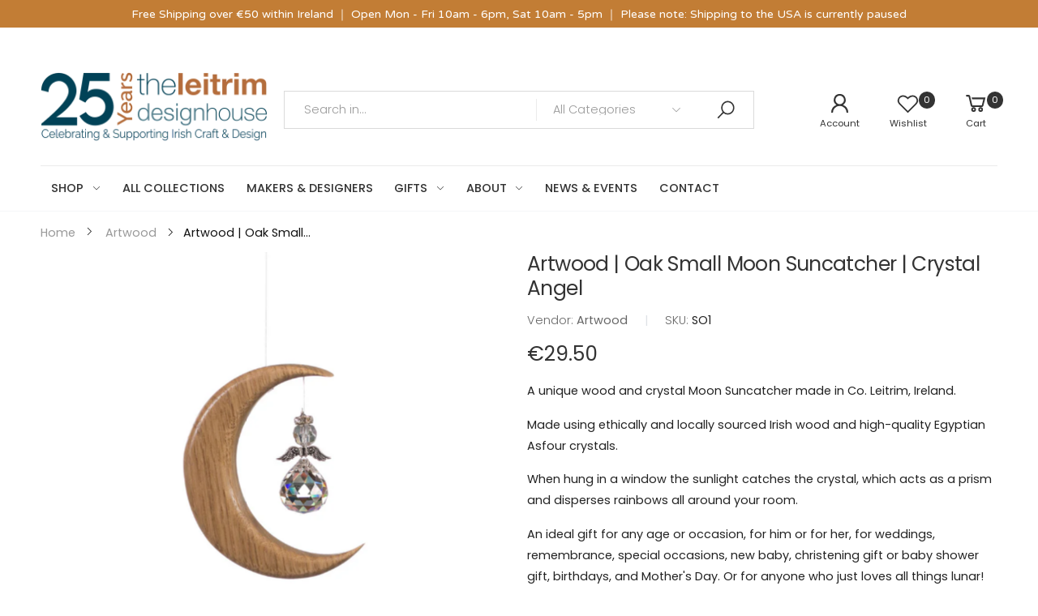

--- FILE ---
content_type: text/html; charset=utf-8
request_url: https://leitrimdesignhouse.ie/products/oak-small-moon-suncatcher-crystal-angel?view=related
body_size: 2006
content:

<div id="shopify-section-kt_related-products" class="shopify-section"><!-- kt_related-products.liquid --><!--lz_sc--><style data-shopify>.content_kt_related-products{margin-top: 0;margin-bottom: 0;padding: 0;}</style><div data-section-id="kt_related-products" id="Swiper-kt_related-products" data-section-type="swiper-section" class="w-100">
      <div class="content_kt_related-products swiper-fixed-fshadow" data-respon="{'el':'.content_kt_related-products','mt':'','mb':'','p':''}">        
        <div class="section-width container"><div class="section-title text-center w-100" style="margin-bottom:3rem"><h3 class="title">You May Also Like</h3><p class="sub-title"></p></div><div class="swiper-container-fuild position-relative nav-default nav-style-default nav-mode-default">
            <div class="products-card-grid swiper-container loadvariant" data-breakpoints='{"0":{"slidesPerView":1,"spaceBetween":0},"375":{"slidesPerView":2,"spaceBetween":10},"768":{"slidesPerView":3,"spaceBetween":20},"992":{"slidesPerView":4,"spaceBetween":20},"1200":{"slidesPerView":5,"spaceBetween":20},"1500":{"slidesPerView":5,"spaceBetween":20}}' data-autoplay="false" data-slides-per-view="5" data-dots="false" data-nav="true" data-prev-el=".sw-btn-prev-kt_related-products" data-next-el=".sw-btn-next-kt_related-products" data-pagination=".swiper-pagination-kt_related-products">
              <div class="swiper-wrapper"><div class="swiper-slide grid-item p-style-01"><!-- product-grid-item.liquid --><div class="product product-card product-inner --card">
  <form method="post" action="/cart/add"><div class="product-thumb images"><a class="aspectRatio lazyload" data-include="/products/oak-large-moon-suncatcher-crystal-sphere?view=imgscard" href="/products/oak-large-moon-suncatcher-crystal-sphere" title="Artwood | Oak Large Moon Suncatcher | Crystal Sphere" aria-label="Artwood | Oak Large Moon Suncatcher | Crystal Sphere" style="--ar_i:100.0%;"></a>
      <div class="cta-btn"><div class="btn-outline-darker btn-product-icon btn-expandable kt-button wishlist kt-wishlist" data-customer_id="" data-email="" data-action="add" data-handle="oak-large-moon-suncatcher-crystal-sphere" data-id="6100645249210"><i class="fkt-heart-o"></i><span class="text-nowrap btn-name">Add to Wishlist</span></div><div class="btn-outline-darker btn-product-icon btn-expandable quick-view fkt-binoculars kt-button" data-view="/products/oak-large-moon-suncatcher-crystal-sphere" data-target="#md_qvModal"><span class="text-nowrap">Quick view</span></div></div></div>
    <div class="product-body"><a href="/collections/vendors?q=Artwood"><span>Artwood</span></a><h2 class="product-name"><a href="/products/oak-large-moon-suncatcher-crystal-sphere" tabindex="0">Artwood | Oak Large Moon Suncatcher | Crystal Sphere</a></h2><span class="product-price">
  <ins class="ProductPrice-6100645249210" data-id="6100645249210">€44.00</ins></span><div class="ratings-container d-none">
  <div class="ratings-full">
    <span class="ratings" data-bs-toggle="tooltip" title="0.0" style="width:0.0%"></span>
  </div>
  <a href="/products/oak-large-moon-suncatcher-crystal-sphere" class="rating-reviews">( 0 reviews )</a>
</div><div class="clearfix"></div>
      <div class="product-cta-wrapper"><input type="hidden" name="id" value="37653616230586"><input type="hidden" name="quantity" value="1"><div data-submit class="btn btn-outline-darker btn-block fkt-cart-plus text-uppercase btn-cart kt-button btn-onclick add_to_cart_button addItemAjax" data-vrid="37653616230586" data-pid="6100645249210"><span class="text-nowrap addItemAjax-text">Add to cart</span></div></div>
    </div></form>
</div></div><div class="swiper-slide grid-item p-style-01"><!-- product-grid-item.liquid --><div class="product product-card product-inner --card">
  <form method="post" action="/cart/add"><div class="product-thumb images"><a class="aspectRatio lazyload" data-include="/products/oak-large-moon-suncatcher-sun-crystal?view=imgscard" href="/products/oak-large-moon-suncatcher-sun-crystal" title="Artwood | Oak Large Moon Suncatcher | Sun Crystal" aria-label="Artwood | Oak Large Moon Suncatcher | Sun Crystal" style="--ar_i:100.0%;"></a>
      <div class="cta-btn"><div class="btn-outline-darker btn-product-icon btn-expandable kt-button wishlist kt-wishlist" data-customer_id="" data-email="" data-action="add" data-handle="oak-large-moon-suncatcher-sun-crystal" data-id="6100645281978"><i class="fkt-heart-o"></i><span class="text-nowrap btn-name">Add to Wishlist</span></div><div class="btn-outline-darker btn-product-icon btn-expandable quick-view fkt-binoculars kt-button" data-view="/products/oak-large-moon-suncatcher-sun-crystal" data-target="#md_qvModal"><span class="text-nowrap">Quick view</span></div></div></div>
    <div class="product-body"><a href="/collections/vendors?q=Artwood"><span>Artwood</span></a><h2 class="product-name"><a href="/products/oak-large-moon-suncatcher-sun-crystal" tabindex="0">Artwood | Oak Large Moon Suncatcher | Sun Crystal</a></h2><span class="product-price">
  <ins class="ProductPrice-6100645281978" data-id="6100645281978">€44.00</ins></span><div class="ratings-container d-none">
  <div class="ratings-full">
    <span class="ratings" data-bs-toggle="tooltip" title="0.0" style="width:0.0%"></span>
  </div>
  <a href="/products/oak-large-moon-suncatcher-sun-crystal" class="rating-reviews">( 0 reviews )</a>
</div><div class="clearfix"></div>
      <div class="product-cta-wrapper"><input type="hidden" name="id" value="37653616263354"><input type="hidden" name="quantity" value="1"><div data-submit class="btn btn-outline-darker btn-block fkt-cart-plus text-uppercase btn-cart kt-button btn-onclick add_to_cart_button addItemAjax" data-vrid="37653616263354" data-pid="6100645281978"><span class="text-nowrap addItemAjax-text">Add to cart</span></div></div>
    </div></form>
</div></div><div class="swiper-slide grid-item p-style-01"><!-- product-grid-item.liquid --><div class="product product-card product-inner --card">
  <form method="post" action="/cart/add"><div class="product-thumb images"><a class="aspectRatio lazyload" data-include="/products/oak-medium-moon-suncatcher-crystal-sphere?view=imgscard" href="/products/oak-medium-moon-suncatcher-crystal-sphere" title="Artwood | Oak Medium Moon Suncatcher | Crystal Sphere" aria-label="Artwood | Oak Medium Moon Suncatcher | Crystal Sphere" style="--ar_i:100.0%;"></a>
      <div class="cta-btn"><div class="btn-outline-darker btn-product-icon btn-expandable kt-button wishlist kt-wishlist" data-customer_id="" data-email="" data-action="add" data-handle="oak-medium-moon-suncatcher-crystal-sphere" data-id="6100645413050"><i class="fkt-heart-o"></i><span class="text-nowrap btn-name">Add to Wishlist</span></div><div class="btn-outline-darker btn-product-icon btn-expandable quick-view fkt-binoculars kt-button" data-view="/products/oak-medium-moon-suncatcher-crystal-sphere" data-target="#md_qvModal"><span class="text-nowrap">Quick view</span></div></div></div>
    <div class="product-body"><a href="/collections/vendors?q=Artwood"><span>Artwood</span></a><h2 class="product-name"><a href="/products/oak-medium-moon-suncatcher-crystal-sphere" tabindex="0">Artwood | Oak Medium Moon Suncatcher | Crystal Sphere</a></h2><span class="product-price">
  <ins class="ProductPrice-6100645413050" data-id="6100645413050">€37.50</ins></span><div class="ratings-container d-none">
  <div class="ratings-full">
    <span class="ratings" data-bs-toggle="tooltip" title="0.0" style="width:0.0%"></span>
  </div>
  <a href="/products/oak-medium-moon-suncatcher-crystal-sphere" class="rating-reviews">( 0 reviews )</a>
</div><div class="clearfix"></div>
      <div class="product-cta-wrapper"><input type="hidden" name="id" value="37653616394426"><input type="hidden" name="quantity" value="1"><div data-submit class="btn btn-outline-darker btn-block fkt-cart-plus text-uppercase btn-cart kt-button btn-onclick add_to_cart_button addItemAjax" data-vrid="37653616394426" data-pid="6100645413050"><span class="text-nowrap addItemAjax-text">Add to cart</span></div></div>
    </div></form>
</div></div><div class="swiper-slide grid-item p-style-01"><!-- product-grid-item.liquid --><div class="product product-card product-inner --card">
  <form method="post" action="/cart/add"><div class="product-thumb images"><a class="aspectRatio lazyload" data-include="/products/oak-medium-moon-suncatcher-sun-crystal?view=imgscard" href="/products/oak-medium-moon-suncatcher-sun-crystal" title="Artwood | Oak Medium Moon Suncatcher | Sun Crystal" aria-label="Artwood | Oak Medium Moon Suncatcher | Sun Crystal" style="--ar_i:100.0%;"></a>
      <div class="cta-btn"><div class="btn-outline-darker btn-product-icon btn-expandable kt-button wishlist kt-wishlist" data-customer_id="" data-email="" data-action="add" data-handle="oak-medium-moon-suncatcher-sun-crystal" data-id="6100645445818"><i class="fkt-heart-o"></i><span class="text-nowrap btn-name">Add to Wishlist</span></div><div class="btn-outline-darker btn-product-icon btn-expandable quick-view fkt-binoculars kt-button" data-view="/products/oak-medium-moon-suncatcher-sun-crystal" data-target="#md_qvModal"><span class="text-nowrap">Quick view</span></div></div></div>
    <div class="product-body"><a href="/collections/vendors?q=Artwood"><span>Artwood</span></a><h2 class="product-name"><a href="/products/oak-medium-moon-suncatcher-sun-crystal" tabindex="0">Artwood | Oak Medium Moon Suncatcher | Sun Crystal</a></h2><span class="product-price">
  <ins class="ProductPrice-6100645445818" data-id="6100645445818">€37.50</ins></span><div class="ratings-container d-none">
  <div class="ratings-full">
    <span class="ratings" data-bs-toggle="tooltip" title="0.0" style="width:0.0%"></span>
  </div>
  <a href="/products/oak-medium-moon-suncatcher-sun-crystal" class="rating-reviews">( 0 reviews )</a>
</div><div class="clearfix"></div>
      <div class="product-cta-wrapper"><input type="hidden" name="id" value="37653616427194"><input type="hidden" name="quantity" value="1"><div data-submit class="btn btn-outline-darker btn-block fkt-cart-plus text-uppercase btn-cart kt-button btn-onclick add_to_cart_button addItemAjax" data-vrid="37653616427194" data-pid="6100645445818"><span class="text-nowrap addItemAjax-text">Add to cart</span></div></div>
    </div></form>
</div></div><div class="swiper-slide grid-item p-style-01"><!-- product-grid-item.liquid --><div class="product product-card product-inner --card">
  <form method="post" action="/cart/add"><div class="product-thumb images"><a class="aspectRatio lazyload" data-include="/products/beech-medium-moon-suncatcher-sun-crystal?view=imgscard" href="/products/beech-medium-moon-suncatcher-sun-crystal" title="Artwood | Beech Medium Moon Suncatcher | Sun Crystal" aria-label="Artwood | Beech Medium Moon Suncatcher | Sun Crystal" style="--ar_i:100.0%;"></a>
      <div class="cta-btn"><div class="btn-outline-darker btn-product-icon btn-expandable kt-button wishlist kt-wishlist" data-customer_id="" data-email="" data-action="add" data-handle="beech-medium-moon-suncatcher-sun-crystal" data-id="6100645380282"><i class="fkt-heart-o"></i><span class="text-nowrap btn-name">Add to Wishlist</span></div><div class="btn-outline-darker btn-product-icon btn-expandable quick-view fkt-binoculars kt-button" data-view="/products/beech-medium-moon-suncatcher-sun-crystal" data-target="#md_qvModal"><span class="text-nowrap">Quick view</span></div></div></div>
    <div class="product-body"><a href="/collections/vendors?q=Artwood"><span>Artwood</span></a><h2 class="product-name"><a href="/products/beech-medium-moon-suncatcher-sun-crystal" tabindex="0">Artwood | Beech Medium Moon Suncatcher | Sun Crystal</a></h2><span class="product-price">
  <ins class="ProductPrice-6100645380282" data-id="6100645380282">€37.50</ins></span><div class="ratings-container d-none">
  <div class="ratings-full">
    <span class="ratings" data-bs-toggle="tooltip" title="0.0" style="width:0.0%"></span>
  </div>
  <a href="/products/beech-medium-moon-suncatcher-sun-crystal" class="rating-reviews">( 0 reviews )</a>
</div><div class="clearfix"></div>
      <div class="product-cta-wrapper"><input type="hidden" name="id" value="37653616361658"><input type="hidden" name="quantity" value="1"><div data-submit class="btn btn-outline-darker btn-block fkt-cart-plus text-uppercase btn-cart kt-button btn-onclick add_to_cart_button addItemAjax" data-vrid="37653616361658" data-pid="6100645380282"><span class="text-nowrap addItemAjax-text">Add to cart</span></div></div>
    </div></form>
</div></div><div class="swiper-slide grid-item p-style-01"><!-- product-grid-item.liquid --><div class="product product-card product-inner --card">
  <form method="post" action="/cart/add"><div class="product-thumb images"><a class="aspectRatio lazyload" data-include="/products/beech-small-moon-suncatcher-crystal-sphere?view=imgscard" href="/products/beech-small-moon-suncatcher-crystal-sphere" title="Artwood | Beech Small Moon Suncatcher | Crystal Sphere" aria-label="Artwood | Beech Small Moon Suncatcher | Crystal Sphere" style="--ar_i:100.0%;"></a>
      <div class="cta-btn"><div class="btn-outline-darker btn-product-icon btn-expandable kt-button wishlist kt-wishlist" data-customer_id="" data-email="" data-action="add" data-handle="beech-small-moon-suncatcher-crystal-sphere" data-id="6100645544122"><i class="fkt-heart-o"></i><span class="text-nowrap btn-name">Add to Wishlist</span></div><div class="btn-outline-darker btn-product-icon btn-expandable quick-view fkt-binoculars kt-button" data-view="/products/beech-small-moon-suncatcher-crystal-sphere" data-target="#md_qvModal"><span class="text-nowrap">Quick view</span></div></div></div>
    <div class="product-body"><a href="/collections/vendors?q=Artwood"><span>Artwood</span></a><h2 class="product-name"><a href="/products/beech-small-moon-suncatcher-crystal-sphere" tabindex="0">Artwood | Beech Small Moon Suncatcher | Crystal Sphere</a></h2><span class="product-price">
  <ins class="ProductPrice-6100645544122" data-id="6100645544122">€29.50</ins></span><div class="ratings-container d-none">
  <div class="ratings-full">
    <span class="ratings" data-bs-toggle="tooltip" title="0.0" style="width:0.0%"></span>
  </div>
  <a href="/products/beech-small-moon-suncatcher-crystal-sphere" class="rating-reviews">( 0 reviews )</a>
</div><div class="clearfix"></div>
      <div class="product-cta-wrapper"><input type="hidden" name="id" value="37653616656570"><input type="hidden" name="quantity" value="1"><div data-submit class="btn btn-outline-darker btn-block fkt-cart-plus text-uppercase btn-cart kt-button btn-onclick add_to_cart_button addItemAjax" data-vrid="37653616656570" data-pid="6100645544122"><span class="text-nowrap addItemAjax-text">Add to cart</span></div></div>
    </div></form>
</div></div><div class="swiper-slide grid-item p-style-01"><!-- product-grid-item.liquid --><div class="product product-card product-inner --card">
  <form method="post" action="/cart/add"><div class="product-thumb images"><a class="aspectRatio lazyload" data-include="/products/artwood-wildrose-county-oak-medium-moon-suncatcher?view=imgscard" href="/products/artwood-wildrose-county-oak-medium-moon-suncatcher" title="Artwood | Wild Rose County | Oak Medium Moon Suncatcher" aria-label="Artwood | Wild Rose County | Oak Medium Moon Suncatcher" style="--ar_i:100.0%;"></a>
      <div class="cta-btn"><div class="btn-outline-darker btn-product-icon btn-expandable kt-button wishlist kt-wishlist" data-customer_id="" data-email="" data-action="add" data-handle="artwood-wildrose-county-oak-medium-moon-suncatcher" data-id="8964865687884"><i class="fkt-heart-o"></i><span class="text-nowrap btn-name">Add to Wishlist</span></div><div class="btn-outline-darker btn-product-icon btn-expandable quick-view fkt-binoculars kt-button" data-view="/products/artwood-wildrose-county-oak-medium-moon-suncatcher" data-target="#md_qvModal"><span class="text-nowrap">Quick view</span></div></div></div>
    <div class="product-body"><a href="/collections/vendors?q=Artwood"><span>Artwood</span></a><h2 class="product-name"><a href="/products/artwood-wildrose-county-oak-medium-moon-suncatcher" tabindex="0">Artwood | Wild Rose County | Oak Medium Moon Suncatcher</a></h2><span class="product-price">
  <ins class="ProductPrice-8964865687884" data-id="8964865687884">€44.00</ins></span><div class="ratings-container d-none">
  <div class="ratings-full">
    <span class="ratings" data-bs-toggle="tooltip" title="0.0" style="width:0.0%"></span>
  </div>
  <a href="/products/artwood-wildrose-county-oak-medium-moon-suncatcher" class="rating-reviews">( 0 reviews )</a>
</div><div class="clearfix"></div>
      <div class="product-cta-wrapper"><input type="hidden" name="id" value="47985721639244"><input type="hidden" name="quantity" value="1"><div data-submit class="btn btn-outline-darker btn-block fkt-cart-plus text-uppercase btn-cart kt-button btn-onclick add_to_cart_button addItemAjax" data-vrid="47985721639244" data-pid="8964865687884"><span class="text-nowrap addItemAjax-text">Add to cart</span></div></div>
    </div></form>
</div></div><div class="swiper-slide grid-item p-style-01"><!-- product-grid-item.liquid --><div class="product product-card product-inner --card">
  <form method="post" action="/cart/add"><div class="product-thumb images"><a class="aspectRatio lazyload" data-include="/products/beech-large-moon-suncatcher-crystal-sphere?view=imgscard" href="/products/beech-large-moon-suncatcher-crystal-sphere" title="Artwood | Beech Large Moon Suncatcher | Crystal Sphere" aria-label="Artwood | Beech Large Moon Suncatcher | Crystal Sphere" style="--ar_i:100.0%;"></a>
      <div class="cta-btn"><div class="btn-outline-darker btn-product-icon btn-expandable kt-button wishlist kt-wishlist" data-customer_id="" data-email="" data-action="add" data-handle="beech-large-moon-suncatcher-crystal-sphere" data-id="6100645216442"><i class="fkt-heart-o"></i><span class="text-nowrap btn-name">Add to Wishlist</span></div><div class="btn-outline-darker btn-product-icon btn-expandable quick-view fkt-binoculars kt-button" data-view="/products/beech-large-moon-suncatcher-crystal-sphere" data-target="#md_qvModal"><span class="text-nowrap">Quick view</span></div></div></div>
    <div class="product-body"><a href="/collections/vendors?q=Artwood"><span>Artwood</span></a><h2 class="product-name"><a href="/products/beech-large-moon-suncatcher-crystal-sphere" tabindex="0">Artwood | Beech Large Moon Suncatcher | Crystal Sphere</a></h2><span class="product-price">
  <ins class="ProductPrice-6100645216442" data-id="6100645216442">€44.00</ins></span><div class="ratings-container d-none">
  <div class="ratings-full">
    <span class="ratings" data-bs-toggle="tooltip" title="0.0" style="width:0.0%"></span>
  </div>
  <a href="/products/beech-large-moon-suncatcher-crystal-sphere" class="rating-reviews">( 0 reviews )</a>
</div><div class="clearfix"></div>
      <div class="product-cta-wrapper"><input type="hidden" name="id" value="37653616197818"><input type="hidden" name="quantity" value="1"><div data-submit class="btn btn-outline-darker btn-block fkt-cart-plus text-uppercase btn-cart kt-button btn-onclick add_to_cart_button addItemAjax" data-vrid="37653616197818" data-pid="6100645216442"><span class="text-nowrap addItemAjax-text">Add to cart</span></div></div>
    </div></form>
</div></div><div class="swiper-slide grid-item p-style-01"><!-- product-grid-item.liquid --><div class="product product-card product-inner --card">
  <form method="post" action="/cart/add"><div class="product-thumb images"><a class="aspectRatio lazyload" data-include="/products/beech-medium-moon-suncatcher-crystal-sphere?view=imgscard" href="/products/beech-medium-moon-suncatcher-crystal-sphere" title="Artwood | Beech Medium Moon Suncatcher | Crystal Sphere" aria-label="Artwood | Beech Medium Moon Suncatcher | Crystal Sphere" style="--ar_i:100.0%;"></a>
      <div class="cta-btn"><div class="btn-outline-darker btn-product-icon btn-expandable kt-button wishlist kt-wishlist" data-customer_id="" data-email="" data-action="add" data-handle="beech-medium-moon-suncatcher-crystal-sphere" data-id="6100645347514"><i class="fkt-heart-o"></i><span class="text-nowrap btn-name">Add to Wishlist</span></div><div class="btn-outline-darker btn-product-icon btn-expandable quick-view fkt-binoculars kt-button" data-view="/products/beech-medium-moon-suncatcher-crystal-sphere" data-target="#md_qvModal"><span class="text-nowrap">Quick view</span></div></div></div>
    <div class="product-body"><a href="/collections/vendors?q=Artwood"><span>Artwood</span></a><h2 class="product-name"><a href="/products/beech-medium-moon-suncatcher-crystal-sphere" tabindex="0">Artwood | Beech Medium Moon Suncatcher | Crystal Sphere</a></h2><span class="product-price">
  <ins class="ProductPrice-6100645347514" data-id="6100645347514">€37.50</ins></span><div class="ratings-container d-none">
  <div class="ratings-full">
    <span class="ratings" data-bs-toggle="tooltip" title="0.0" style="width:0.0%"></span>
  </div>
  <a href="/products/beech-medium-moon-suncatcher-crystal-sphere" class="rating-reviews">( 0 reviews )</a>
</div><div class="clearfix"></div>
      <div class="product-cta-wrapper"><input type="hidden" name="id" value="37653616328890"><input type="hidden" name="quantity" value="1"><div data-submit class="btn btn-outline-darker btn-block fkt-cart-plus text-uppercase btn-cart kt-button btn-onclick add_to_cart_button addItemAjax" data-vrid="37653616328890" data-pid="6100645347514"><span class="text-nowrap addItemAjax-text">Add to cart</span></div></div>
    </div></form>
</div></div></div></div><div class="swiper-buttons position-absolute">
              <div class="content-buttons position-relative">
                <div class="swiper-button-prev sw-btn-prev-kt_related-products fkt-2x fkt-va"></div>
                <div class="swiper-button-next sw-btn-next-kt_related-products fkt-2x fkt-va"></div>
              </div>
            </div></div>
        </div>
      </div>
    </div>
    <!--lz_sc-->
</div>

--- FILE ---
content_type: text/html; charset=utf-8
request_url: https://leitrimdesignhouse.ie/products/oak-large-moon-suncatcher-crystal-sphere?view=imgscard
body_size: 73
content:
<div class="primary-thumb" data-ogr="//leitrimdesignhouse.ie/cdn/shop/products/artwood-LO2.jpg?v=1606560190"><img width="1000" height="1000" class="lazyload mll-lz nonwidth" src="[data-uri]" data-src="//leitrimdesignhouse.ie/cdn/shop/products/artwood-LO2_{width}x.jpg?v=1606560190" data-widths="[240, 360, 540, 720]" data-aspectratio="1.0" data-sizes="auto" alt="Artwood | Oak Large Moon Suncatcher | Crystal Sphere" style="padding-bottom:100.0%">
</div>

--- FILE ---
content_type: text/html; charset=utf-8
request_url: https://leitrimdesignhouse.ie/products/oak-large-moon-suncatcher-sun-crystal?view=imgscard
body_size: -271
content:
<div class="primary-thumb" data-ogr="//leitrimdesignhouse.ie/cdn/shop/products/artwood-LO3.jpg?v=1606560189"><img width="1000" height="1000" class="lazyload mll-lz nonwidth" src="[data-uri]" data-src="//leitrimdesignhouse.ie/cdn/shop/products/artwood-LO3_{width}x.jpg?v=1606560189" data-widths="[240, 360, 540, 720]" data-aspectratio="1.0" data-sizes="auto" alt="Artwood | Oak Large Moon Suncatcher | Sun Crystal" style="padding-bottom:100.0%">
</div>

--- FILE ---
content_type: text/html; charset=utf-8
request_url: https://leitrimdesignhouse.ie/products/oak-medium-moon-suncatcher-crystal-sphere?view=imgscard
body_size: 53
content:
<div class="primary-thumb" data-ogr="//leitrimdesignhouse.ie/cdn/shop/products/artwood-MO2.jpg?v=1606560192"><img width="1000" height="1000" class="lazyload mll-lz nonwidth" src="[data-uri]" data-src="//leitrimdesignhouse.ie/cdn/shop/products/artwood-MO2_{width}x.jpg?v=1606560192" data-widths="[240, 360, 540, 720]" data-aspectratio="1.0" data-sizes="auto" alt="Artwood | Oak Medium Moon Suncatcher | Crystal Sphere" style="padding-bottom:100.0%">
</div>

--- FILE ---
content_type: text/html; charset=utf-8
request_url: https://leitrimdesignhouse.ie/products/oak-medium-moon-suncatcher-sun-crystal?view=imgscard
body_size: -284
content:
<div class="primary-thumb" data-ogr="//leitrimdesignhouse.ie/cdn/shop/products/artwood-MO3.jpg?v=1606560190"><img width="1000" height="1000" class="lazyload mll-lz nonwidth" src="[data-uri]" data-src="//leitrimdesignhouse.ie/cdn/shop/products/artwood-MO3_{width}x.jpg?v=1606560190" data-widths="[240, 360, 540, 720]" data-aspectratio="1.0" data-sizes="auto" alt="Artwood | Oak Medium Moon Suncatcher | Sun Crystal" style="padding-bottom:100.0%">
</div>

--- FILE ---
content_type: text/html; charset=utf-8
request_url: https://leitrimdesignhouse.ie/products/beech-large-moon-suncatcher-crystal-sphere?view=imgscard
body_size: -186
content:
<div class="primary-thumb" data-ogr="//leitrimdesignhouse.ie/cdn/shop/products/artwood-LB2.jpg?v=1606560189"><img width="1000" height="1000" class="lazyload mll-lz nonwidth" src="[data-uri]" data-src="//leitrimdesignhouse.ie/cdn/shop/products/artwood-LB2_{width}x.jpg?v=1606560189" data-widths="[240, 360, 540, 720]" data-aspectratio="1.0" data-sizes="auto" alt="Artwood | Beech Large Moon Suncatcher | Crystal Sphere" style="padding-bottom:100.0%">
</div>

--- FILE ---
content_type: text/html; charset=utf-8
request_url: https://leitrimdesignhouse.ie/products/artwood-wildrose-county-oak-medium-moon-suncatcher?view=imgscard
body_size: -173
content:
<div class="primary-thumb" data-ogr="//leitrimdesignhouse.ie/cdn/shop/files/artwood-SCMO2.jpg?v=1712931188"><img width="1000" height="1000" class="lazyload mll-lz nonwidth" src="[data-uri]" data-src="//leitrimdesignhouse.ie/cdn/shop/files/artwood-SCMO2_{width}x.jpg?v=1712931188" data-widths="[240, 360, 540, 720]" data-aspectratio="1.0" data-sizes="auto" alt="Artwood | Wild Rose County | Oak Medium Moon Suncatcher" style="padding-bottom:100.0%">
</div>

--- FILE ---
content_type: text/html; charset=utf-8
request_url: https://leitrimdesignhouse.ie/products/beech-small-moon-suncatcher-crystal-sphere?view=imgscard
body_size: -376
content:
<div class="primary-thumb" data-ogr="//leitrimdesignhouse.ie/cdn/shop/products/artwood-SB2.jpg?v=1606560194"><img width="1000" height="1000" class="lazyload mll-lz nonwidth" src="[data-uri]" data-src="//leitrimdesignhouse.ie/cdn/shop/products/artwood-SB2_{width}x.jpg?v=1606560194" data-widths="[240, 360, 540, 720]" data-aspectratio="1.0" data-sizes="auto" alt="Artwood | Beech Small Moon Suncatcher | Crystal Sphere" style="padding-bottom:100.0%">
</div>

--- FILE ---
content_type: text/html; charset=utf-8
request_url: https://leitrimdesignhouse.ie/products/beech-medium-moon-suncatcher-sun-crystal?view=imgscard
body_size: -224
content:
<div class="primary-thumb" data-ogr="//leitrimdesignhouse.ie/cdn/shop/products/artwood-MB3.jpg?v=1611159086"><img width="1000" height="1000" class="lazyload mll-lz nonwidth" src="[data-uri]" data-src="//leitrimdesignhouse.ie/cdn/shop/products/artwood-MB3_{width}x.jpg?v=1611159086" data-widths="[240, 360, 540, 720]" data-aspectratio="1.0" data-sizes="auto" alt="suncatcher" style="padding-bottom:100.0%">
</div>

--- FILE ---
content_type: text/css
request_url: https://leitrimdesignhouse.ie/cdn/shop/t/12/assets/theme.font.css?v=158436621790817068171699713992
body_size: 1856
content:
@font-face{font-family:Poppins;font-weight:100;font-style:normal;font-display:swap;src:url(//leitrimdesignhouse.ie/cdn/fonts/poppins/poppins_n1.91f1f2f2f3840810961af59e3a012dcc97d8ef59.woff2?h1=bGVpdHJpbWRlc2lnbmhvdXNlLmll&h2=bGVpdHJpbS1kZXNpZ24taG91c2UuYWNjb3VudC5teXNob3BpZnkuY29t&hmac=2762533e4291ef3dff125ed89e092d93d4c5d79aa4e429736c8c4fa7f2c30f88) format("woff2"),url(//leitrimdesignhouse.ie/cdn/fonts/poppins/poppins_n1.58d050ae3fe39914ce84b159a8c37ae874d01bfc.woff?h1=bGVpdHJpbWRlc2lnbmhvdXNlLmll&h2=bGVpdHJpbS1kZXNpZ24taG91c2UuYWNjb3VudC5teXNob3BpZnkuY29t&hmac=7a77121704ca7c0c16a9df5cb8eb53a02c9dc0d35dd2cc42af159f8a028b7fd8) format("woff")}@font-face{font-family:Poppins;font-weight:100;font-style:italic;font-display:swap;src:url(//leitrimdesignhouse.ie/cdn/fonts/poppins/poppins_i1.12212c673bc6295d62eea1ca2437af51233e5e67.woff2?h1=bGVpdHJpbWRlc2lnbmhvdXNlLmll&h2=bGVpdHJpbS1kZXNpZ24taG91c2UuYWNjb3VudC5teXNob3BpZnkuY29t&hmac=ac36c8078bec1678bc771ffab8ae79ef22a43d2547e37a08f1d3e2aa39547822) format("woff2"),url(//leitrimdesignhouse.ie/cdn/fonts/poppins/poppins_i1.57d27b035fa9c9ec7ce7020cd2ed80055da92d77.woff?h1=bGVpdHJpbWRlc2lnbmhvdXNlLmll&h2=bGVpdHJpbS1kZXNpZ24taG91c2UuYWNjb3VudC5teXNob3BpZnkuY29t&hmac=49e7ae2f8960400f2cb21a92d2909b763e53f80bff8f2487a62d335cbc522f83) format("woff")}@font-face{font-family:Poppins;font-weight:200;font-style:normal;font-display:swap;src:url(//leitrimdesignhouse.ie/cdn/fonts/poppins/poppins_n2.99893b093cc6b797a8baf99180056d9e77320b68.woff2?h1=bGVpdHJpbWRlc2lnbmhvdXNlLmll&h2=bGVpdHJpbS1kZXNpZ24taG91c2UuYWNjb3VudC5teXNob3BpZnkuY29t&hmac=1a4f1b600dfbefa1e797cd3a2125cd7d423612fe727c7dbd0bacabcca0ed5adf) format("woff2"),url(//leitrimdesignhouse.ie/cdn/fonts/poppins/poppins_n2.c218f0380a81801a28158673003c167a54d2d69c.woff?h1=bGVpdHJpbWRlc2lnbmhvdXNlLmll&h2=bGVpdHJpbS1kZXNpZ24taG91c2UuYWNjb3VudC5teXNob3BpZnkuY29t&hmac=cb82e06d00f67912a32925bb9528dae9dd8cde27b62b84c83330aae58e5086f2) format("woff")}@font-face{font-family:Poppins;font-weight:200;font-style:italic;font-display:swap;src:url(//leitrimdesignhouse.ie/cdn/fonts/poppins/poppins_i2.7783fc51c19908d12281d3f99718d10ab5348963.woff2?h1=bGVpdHJpbWRlc2lnbmhvdXNlLmll&h2=bGVpdHJpbS1kZXNpZ24taG91c2UuYWNjb3VudC5teXNob3BpZnkuY29t&hmac=72eb42143eded8863077a7268ef6b4b9738fcda1e00b170e30c20e5813cb7fe7) format("woff2"),url(//leitrimdesignhouse.ie/cdn/fonts/poppins/poppins_i2.34fc94f042b7f47b1448d25c4247572d2f33189b.woff?h1=bGVpdHJpbWRlc2lnbmhvdXNlLmll&h2=bGVpdHJpbS1kZXNpZ24taG91c2UuYWNjb3VudC5teXNob3BpZnkuY29t&hmac=e14982024d770c63404d2cb1676b6b3587b5fbab0bffb6f147f4df3d127bda0d) format("woff")}@font-face{font-family:Poppins;font-weight:300;font-style:normal;font-display:swap;src:url(//leitrimdesignhouse.ie/cdn/fonts/poppins/poppins_n3.05f58335c3209cce17da4f1f1ab324ebe2982441.woff2?h1=bGVpdHJpbWRlc2lnbmhvdXNlLmll&h2=bGVpdHJpbS1kZXNpZ24taG91c2UuYWNjb3VudC5teXNob3BpZnkuY29t&hmac=95307aea97fcf0749704d213d828399b384f2516d7ba6d36171cec8d512c5399) format("woff2"),url(//leitrimdesignhouse.ie/cdn/fonts/poppins/poppins_n3.6971368e1f131d2c8ff8e3a44a36b577fdda3ff5.woff?h1=bGVpdHJpbWRlc2lnbmhvdXNlLmll&h2=bGVpdHJpbS1kZXNpZ24taG91c2UuYWNjb3VudC5teXNob3BpZnkuY29t&hmac=cdc3714ded4a9c07f7dc5bab165b893ce377e63cf5520634332b900c39c42b9a) format("woff")}@font-face{font-family:Poppins;font-weight:300;font-style:italic;font-display:swap;src:url(//leitrimdesignhouse.ie/cdn/fonts/poppins/poppins_i3.8536b4423050219f608e17f134fe9ea3b01ed890.woff2?h1=bGVpdHJpbWRlc2lnbmhvdXNlLmll&h2=bGVpdHJpbS1kZXNpZ24taG91c2UuYWNjb3VudC5teXNob3BpZnkuY29t&hmac=f0e630ae39d4e708c927c6a9d588d8d31d6a0a9b035b4569af6d3ecbcab81b76) format("woff2"),url(//leitrimdesignhouse.ie/cdn/fonts/poppins/poppins_i3.0f4433ada196bcabf726ed78f8e37e0995762f7f.woff?h1=bGVpdHJpbWRlc2lnbmhvdXNlLmll&h2=bGVpdHJpbS1kZXNpZ24taG91c2UuYWNjb3VudC5teXNob3BpZnkuY29t&hmac=307b7710f5e042597c5488cac02762c847ede90a1501570106e85a75171d6e34) format("woff")}@font-face{font-family:Poppins;font-weight:400;font-style:normal;font-display:swap;src:url(//leitrimdesignhouse.ie/cdn/fonts/poppins/poppins_n4.0ba78fa5af9b0e1a374041b3ceaadf0a43b41362.woff2?h1=bGVpdHJpbWRlc2lnbmhvdXNlLmll&h2=bGVpdHJpbS1kZXNpZ24taG91c2UuYWNjb3VudC5teXNob3BpZnkuY29t&hmac=d40d4a1cfa90929486d8e36457893de3a930370c6db6bd7f107f56ee061cce02) format("woff2"),url(//leitrimdesignhouse.ie/cdn/fonts/poppins/poppins_n4.214741a72ff2596839fc9760ee7a770386cf16ca.woff?h1=bGVpdHJpbWRlc2lnbmhvdXNlLmll&h2=bGVpdHJpbS1kZXNpZ24taG91c2UuYWNjb3VudC5teXNob3BpZnkuY29t&hmac=6d13d5b962e258ae3933644fa1c6fef3b96e46fd6dac452c961c26983b9b4830) format("woff")}@font-face{font-family:Poppins;font-weight:400;font-style:italic;font-display:swap;src:url(//leitrimdesignhouse.ie/cdn/fonts/poppins/poppins_i4.846ad1e22474f856bd6b81ba4585a60799a9f5d2.woff2?h1=bGVpdHJpbWRlc2lnbmhvdXNlLmll&h2=bGVpdHJpbS1kZXNpZ24taG91c2UuYWNjb3VudC5teXNob3BpZnkuY29t&hmac=1a7b3b6f16bb17b73176555db6ab3c8851b140311493c91d875673b6b23e6f61) format("woff2"),url(//leitrimdesignhouse.ie/cdn/fonts/poppins/poppins_i4.56b43284e8b52fc64c1fd271f289a39e8477e9ec.woff?h1=bGVpdHJpbWRlc2lnbmhvdXNlLmll&h2=bGVpdHJpbS1kZXNpZ24taG91c2UuYWNjb3VudC5teXNob3BpZnkuY29t&hmac=0eaa6113b9679c74a525dc5c2fa974b07eeed19abaa4dc8e312da4a8a182b616) format("woff")}@font-face{font-family:Poppins;font-weight:500;font-style:normal;font-display:swap;src:url(//leitrimdesignhouse.ie/cdn/fonts/poppins/poppins_n5.ad5b4b72b59a00358afc706450c864c3c8323842.woff2?h1=bGVpdHJpbWRlc2lnbmhvdXNlLmll&h2=bGVpdHJpbS1kZXNpZ24taG91c2UuYWNjb3VudC5teXNob3BpZnkuY29t&hmac=1f6834ee81b10c56f166c6c6576dd9cd1d1df47ed5d67e411ec7332ac18e3aef) format("woff2"),url(//leitrimdesignhouse.ie/cdn/fonts/poppins/poppins_n5.33757fdf985af2d24b32fcd84c9a09224d4b2c39.woff?h1=bGVpdHJpbWRlc2lnbmhvdXNlLmll&h2=bGVpdHJpbS1kZXNpZ24taG91c2UuYWNjb3VudC5teXNob3BpZnkuY29t&hmac=bb89fb7e74b2ec1b83ef0ec4bbc3abab86c0f492974460dd98acba68aae8d06d) format("woff")}@font-face{font-family:Poppins;font-weight:500;font-style:italic;font-display:swap;src:url(//leitrimdesignhouse.ie/cdn/fonts/poppins/poppins_i5.6acfce842c096080e34792078ef3cb7c3aad24d4.woff2?h1=bGVpdHJpbWRlc2lnbmhvdXNlLmll&h2=bGVpdHJpbS1kZXNpZ24taG91c2UuYWNjb3VudC5teXNob3BpZnkuY29t&hmac=8c4691d57fbf735bc76984ba4d3ada917a61c8de613472faa45de6ec250c9e24) format("woff2"),url(//leitrimdesignhouse.ie/cdn/fonts/poppins/poppins_i5.a49113e4fe0ad7fd7716bd237f1602cbec299b3c.woff?h1=bGVpdHJpbWRlc2lnbmhvdXNlLmll&h2=bGVpdHJpbS1kZXNpZ24taG91c2UuYWNjb3VudC5teXNob3BpZnkuY29t&hmac=936c1cd48dc210766b1ed92395a91895235013f82fc222ec00b50d1cdf500d51) format("woff")}@font-face{font-family:Poppins;font-weight:600;font-style:normal;font-display:swap;src:url(//leitrimdesignhouse.ie/cdn/fonts/poppins/poppins_n6.aa29d4918bc243723d56b59572e18228ed0786f6.woff2?h1=bGVpdHJpbWRlc2lnbmhvdXNlLmll&h2=bGVpdHJpbS1kZXNpZ24taG91c2UuYWNjb3VudC5teXNob3BpZnkuY29t&hmac=0045bfd5df263164bd73fac7bf55175f3d8f4100c1c7c86c0f41651f37d77597) format("woff2"),url(//leitrimdesignhouse.ie/cdn/fonts/poppins/poppins_n6.5f815d845fe073750885d5b7e619ee00e8111208.woff?h1=bGVpdHJpbWRlc2lnbmhvdXNlLmll&h2=bGVpdHJpbS1kZXNpZ24taG91c2UuYWNjb3VudC5teXNob3BpZnkuY29t&hmac=3f86859c59ab762646af461aef9fb4a8b68a4d14ef229408d657cff963e19737) format("woff")}@font-face{font-family:Poppins;font-weight:600;font-style:italic;font-display:swap;src:url(//leitrimdesignhouse.ie/cdn/fonts/poppins/poppins_i6.bb8044d6203f492888d626dafda3c2999253e8e9.woff2?h1=bGVpdHJpbWRlc2lnbmhvdXNlLmll&h2=bGVpdHJpbS1kZXNpZ24taG91c2UuYWNjb3VudC5teXNob3BpZnkuY29t&hmac=65a85dbaaeabaaa27f43d70d8c7d841724766b6d3c07590c7e4f6e95833e70d1) format("woff2"),url(//leitrimdesignhouse.ie/cdn/fonts/poppins/poppins_i6.e233dec1a61b1e7dead9f920159eda42280a02c3.woff?h1=bGVpdHJpbWRlc2lnbmhvdXNlLmll&h2=bGVpdHJpbS1kZXNpZ24taG91c2UuYWNjb3VudC5teXNob3BpZnkuY29t&hmac=0e9a556ffc338f84a56e3d5f8e062a9265714020b99652c2753a092aacd9e049) format("woff")}@font-face{font-family:Poppins;font-weight:700;font-style:normal;font-display:swap;src:url(//leitrimdesignhouse.ie/cdn/fonts/poppins/poppins_n7.56758dcf284489feb014a026f3727f2f20a54626.woff2?h1=bGVpdHJpbWRlc2lnbmhvdXNlLmll&h2=bGVpdHJpbS1kZXNpZ24taG91c2UuYWNjb3VudC5teXNob3BpZnkuY29t&hmac=30fc420d45557fd576d6382d4600cf7a7092e0fdc66a8223866a36cac2229f6c) format("woff2"),url(//leitrimdesignhouse.ie/cdn/fonts/poppins/poppins_n7.f34f55d9b3d3205d2cd6f64955ff4b36f0cfd8da.woff?h1=bGVpdHJpbWRlc2lnbmhvdXNlLmll&h2=bGVpdHJpbS1kZXNpZ24taG91c2UuYWNjb3VudC5teXNob3BpZnkuY29t&hmac=d9c7a879b6f236bd3d76e1be05f76d51e8496eaf7e1da8ec415e1f35597a1f94) format("woff")}@font-face{font-family:Poppins;font-weight:700;font-style:italic;font-display:swap;src:url(//leitrimdesignhouse.ie/cdn/fonts/poppins/poppins_i7.42fd71da11e9d101e1e6c7932199f925f9eea42d.woff2?h1=bGVpdHJpbWRlc2lnbmhvdXNlLmll&h2=bGVpdHJpbS1kZXNpZ24taG91c2UuYWNjb3VudC5teXNob3BpZnkuY29t&hmac=a026c048f78141d9ed106c6228f80629a91cea7426e7a833b30c9e10ad62a752) format("woff2"),url(//leitrimdesignhouse.ie/cdn/fonts/poppins/poppins_i7.ec8499dbd7616004e21155106d13837fff4cf556.woff?h1=bGVpdHJpbWRlc2lnbmhvdXNlLmll&h2=bGVpdHJpbS1kZXNpZ24taG91c2UuYWNjb3VudC5teXNob3BpZnkuY29t&hmac=9765738d495e5abe5a69eaf8b0f735383ca2f5d755b0f4f22f825ed63c304663) format("woff")}@font-face{font-family:Poppins;font-weight:800;font-style:normal;font-display:swap;src:url(//leitrimdesignhouse.ie/cdn/fonts/poppins/poppins_n8.580200d05bca09e2e0c6f4c922047c227dfa8e8c.woff2?h1=bGVpdHJpbWRlc2lnbmhvdXNlLmll&h2=bGVpdHJpbS1kZXNpZ24taG91c2UuYWNjb3VudC5teXNob3BpZnkuY29t&hmac=83fbb155022aff2d1a7ad424ec9e939a4f219502ba4e8c8b469dbb8e4ffb6835) format("woff2"),url(//leitrimdesignhouse.ie/cdn/fonts/poppins/poppins_n8.f4450f472fdcbe9e829f3583ebd559988f5a3d25.woff?h1=bGVpdHJpbWRlc2lnbmhvdXNlLmll&h2=bGVpdHJpbS1kZXNpZ24taG91c2UuYWNjb3VudC5teXNob3BpZnkuY29t&hmac=eb6db5be014eb102b478e35d122bc6797ca955947cf5df54d26ab787d4b1848c) format("woff")}@font-face{font-family:Poppins;font-weight:800;font-style:italic;font-display:swap;src:url(//leitrimdesignhouse.ie/cdn/fonts/poppins/poppins_i8.55af7c89c62b8603457a34c5936ad3b39f67e29c.woff2?h1=bGVpdHJpbWRlc2lnbmhvdXNlLmll&h2=bGVpdHJpbS1kZXNpZ24taG91c2UuYWNjb3VudC5teXNob3BpZnkuY29t&hmac=25e5e052b7b5f41757ec7df176add90a74fd51107437b5e1bbf158a21d45a950) format("woff2"),url(//leitrimdesignhouse.ie/cdn/fonts/poppins/poppins_i8.1143b85f67a233999703c64471299cee6bc83160.woff?h1=bGVpdHJpbWRlc2lnbmhvdXNlLmll&h2=bGVpdHJpbS1kZXNpZ24taG91c2UuYWNjb3VudC5teXNob3BpZnkuY29t&hmac=e76c586ec7362193ab58ee463e06a2c721a41dd2c292eafb0695881d22f4ed53) format("woff")}@font-face{font-family:Poppins;font-weight:900;font-style:normal;font-display:swap;src:url(//leitrimdesignhouse.ie/cdn/fonts/poppins/poppins_n9.eb6b9ef01b62e777a960bfd02fc9fb4918cd3eab.woff2?h1=bGVpdHJpbWRlc2lnbmhvdXNlLmll&h2=bGVpdHJpbS1kZXNpZ24taG91c2UuYWNjb3VudC5teXNob3BpZnkuY29t&hmac=fdd32bf4e584bb64469d2c554f55c17c5e962516fbda7ab82b3ce2e3d4dd2cc6) format("woff2"),url(//leitrimdesignhouse.ie/cdn/fonts/poppins/poppins_n9.6501a5bd018e348b6d5d6e8c335f9e7d32a80c36.woff?h1=bGVpdHJpbWRlc2lnbmhvdXNlLmll&h2=bGVpdHJpbS1kZXNpZ24taG91c2UuYWNjb3VudC5teXNob3BpZnkuY29t&hmac=0131b309ff253af92298ed5a56387bbc718ce4fb6eba83e8bc45d046fe15695f) format("woff")}@font-face{font-family:Poppins;font-weight:900;font-style:italic;font-display:swap;src:url(//leitrimdesignhouse.ie/cdn/fonts/poppins/poppins_i9.c9d778054c6973c207cbc167d4355fd67c665d16.woff2?h1=bGVpdHJpbWRlc2lnbmhvdXNlLmll&h2=bGVpdHJpbS1kZXNpZ24taG91c2UuYWNjb3VudC5teXNob3BpZnkuY29t&hmac=1906269d5e061575fefe8089a8f1d525db42e3f3488a12c0e076532a7762b583) format("woff2"),url(//leitrimdesignhouse.ie/cdn/fonts/poppins/poppins_i9.67b02f99c1e5afe159943a603851cb6b6276ba49.woff?h1=bGVpdHJpbWRlc2lnbmhvdXNlLmll&h2=bGVpdHJpbS1kZXNpZ24taG91c2UuYWNjb3VudC5teXNob3BpZnkuY29t&hmac=0c86175fd4c0f732a7843ecfa6126d1dc53efa538384dc64599b3e0bd366af0e) format("woff")}@font-face{font-family:Poppins;font-weight:100;font-style:normal;font-display:swap;src:url(//leitrimdesignhouse.ie/cdn/fonts/poppins/poppins_n1.91f1f2f2f3840810961af59e3a012dcc97d8ef59.woff2?h1=bGVpdHJpbWRlc2lnbmhvdXNlLmll&h2=bGVpdHJpbS1kZXNpZ24taG91c2UuYWNjb3VudC5teXNob3BpZnkuY29t&hmac=2762533e4291ef3dff125ed89e092d93d4c5d79aa4e429736c8c4fa7f2c30f88) format("woff2"),url(//leitrimdesignhouse.ie/cdn/fonts/poppins/poppins_n1.58d050ae3fe39914ce84b159a8c37ae874d01bfc.woff?h1=bGVpdHJpbWRlc2lnbmhvdXNlLmll&h2=bGVpdHJpbS1kZXNpZ24taG91c2UuYWNjb3VudC5teXNob3BpZnkuY29t&hmac=7a77121704ca7c0c16a9df5cb8eb53a02c9dc0d35dd2cc42af159f8a028b7fd8) format("woff")}@font-face{font-family:Poppins;font-weight:100;font-style:italic;font-display:swap;src:url(//leitrimdesignhouse.ie/cdn/fonts/poppins/poppins_i1.12212c673bc6295d62eea1ca2437af51233e5e67.woff2?h1=bGVpdHJpbWRlc2lnbmhvdXNlLmll&h2=bGVpdHJpbS1kZXNpZ24taG91c2UuYWNjb3VudC5teXNob3BpZnkuY29t&hmac=ac36c8078bec1678bc771ffab8ae79ef22a43d2547e37a08f1d3e2aa39547822) format("woff2"),url(//leitrimdesignhouse.ie/cdn/fonts/poppins/poppins_i1.57d27b035fa9c9ec7ce7020cd2ed80055da92d77.woff?h1=bGVpdHJpbWRlc2lnbmhvdXNlLmll&h2=bGVpdHJpbS1kZXNpZ24taG91c2UuYWNjb3VudC5teXNob3BpZnkuY29t&hmac=49e7ae2f8960400f2cb21a92d2909b763e53f80bff8f2487a62d335cbc522f83) format("woff")}@font-face{font-family:Poppins;font-weight:200;font-style:normal;font-display:swap;src:url(//leitrimdesignhouse.ie/cdn/fonts/poppins/poppins_n2.99893b093cc6b797a8baf99180056d9e77320b68.woff2?h1=bGVpdHJpbWRlc2lnbmhvdXNlLmll&h2=bGVpdHJpbS1kZXNpZ24taG91c2UuYWNjb3VudC5teXNob3BpZnkuY29t&hmac=1a4f1b600dfbefa1e797cd3a2125cd7d423612fe727c7dbd0bacabcca0ed5adf) format("woff2"),url(//leitrimdesignhouse.ie/cdn/fonts/poppins/poppins_n2.c218f0380a81801a28158673003c167a54d2d69c.woff?h1=bGVpdHJpbWRlc2lnbmhvdXNlLmll&h2=bGVpdHJpbS1kZXNpZ24taG91c2UuYWNjb3VudC5teXNob3BpZnkuY29t&hmac=cb82e06d00f67912a32925bb9528dae9dd8cde27b62b84c83330aae58e5086f2) format("woff")}@font-face{font-family:Poppins;font-weight:200;font-style:italic;font-display:swap;src:url(//leitrimdesignhouse.ie/cdn/fonts/poppins/poppins_i2.7783fc51c19908d12281d3f99718d10ab5348963.woff2?h1=bGVpdHJpbWRlc2lnbmhvdXNlLmll&h2=bGVpdHJpbS1kZXNpZ24taG91c2UuYWNjb3VudC5teXNob3BpZnkuY29t&hmac=72eb42143eded8863077a7268ef6b4b9738fcda1e00b170e30c20e5813cb7fe7) format("woff2"),url(//leitrimdesignhouse.ie/cdn/fonts/poppins/poppins_i2.34fc94f042b7f47b1448d25c4247572d2f33189b.woff?h1=bGVpdHJpbWRlc2lnbmhvdXNlLmll&h2=bGVpdHJpbS1kZXNpZ24taG91c2UuYWNjb3VudC5teXNob3BpZnkuY29t&hmac=e14982024d770c63404d2cb1676b6b3587b5fbab0bffb6f147f4df3d127bda0d) format("woff")}@font-face{font-family:Poppins;font-weight:300;font-style:normal;font-display:swap;src:url(//leitrimdesignhouse.ie/cdn/fonts/poppins/poppins_n3.05f58335c3209cce17da4f1f1ab324ebe2982441.woff2?h1=bGVpdHJpbWRlc2lnbmhvdXNlLmll&h2=bGVpdHJpbS1kZXNpZ24taG91c2UuYWNjb3VudC5teXNob3BpZnkuY29t&hmac=95307aea97fcf0749704d213d828399b384f2516d7ba6d36171cec8d512c5399) format("woff2"),url(//leitrimdesignhouse.ie/cdn/fonts/poppins/poppins_n3.6971368e1f131d2c8ff8e3a44a36b577fdda3ff5.woff?h1=bGVpdHJpbWRlc2lnbmhvdXNlLmll&h2=bGVpdHJpbS1kZXNpZ24taG91c2UuYWNjb3VudC5teXNob3BpZnkuY29t&hmac=cdc3714ded4a9c07f7dc5bab165b893ce377e63cf5520634332b900c39c42b9a) format("woff")}@font-face{font-family:Poppins;font-weight:300;font-style:italic;font-display:swap;src:url(//leitrimdesignhouse.ie/cdn/fonts/poppins/poppins_i3.8536b4423050219f608e17f134fe9ea3b01ed890.woff2?h1=bGVpdHJpbWRlc2lnbmhvdXNlLmll&h2=bGVpdHJpbS1kZXNpZ24taG91c2UuYWNjb3VudC5teXNob3BpZnkuY29t&hmac=f0e630ae39d4e708c927c6a9d588d8d31d6a0a9b035b4569af6d3ecbcab81b76) format("woff2"),url(//leitrimdesignhouse.ie/cdn/fonts/poppins/poppins_i3.0f4433ada196bcabf726ed78f8e37e0995762f7f.woff?h1=bGVpdHJpbWRlc2lnbmhvdXNlLmll&h2=bGVpdHJpbS1kZXNpZ24taG91c2UuYWNjb3VudC5teXNob3BpZnkuY29t&hmac=307b7710f5e042597c5488cac02762c847ede90a1501570106e85a75171d6e34) format("woff")}@font-face{font-family:Poppins;font-weight:400;font-style:normal;font-display:swap;src:url(//leitrimdesignhouse.ie/cdn/fonts/poppins/poppins_n4.0ba78fa5af9b0e1a374041b3ceaadf0a43b41362.woff2?h1=bGVpdHJpbWRlc2lnbmhvdXNlLmll&h2=bGVpdHJpbS1kZXNpZ24taG91c2UuYWNjb3VudC5teXNob3BpZnkuY29t&hmac=d40d4a1cfa90929486d8e36457893de3a930370c6db6bd7f107f56ee061cce02) format("woff2"),url(//leitrimdesignhouse.ie/cdn/fonts/poppins/poppins_n4.214741a72ff2596839fc9760ee7a770386cf16ca.woff?h1=bGVpdHJpbWRlc2lnbmhvdXNlLmll&h2=bGVpdHJpbS1kZXNpZ24taG91c2UuYWNjb3VudC5teXNob3BpZnkuY29t&hmac=6d13d5b962e258ae3933644fa1c6fef3b96e46fd6dac452c961c26983b9b4830) format("woff")}@font-face{font-family:Poppins;font-weight:400;font-style:italic;font-display:swap;src:url(//leitrimdesignhouse.ie/cdn/fonts/poppins/poppins_i4.846ad1e22474f856bd6b81ba4585a60799a9f5d2.woff2?h1=bGVpdHJpbWRlc2lnbmhvdXNlLmll&h2=bGVpdHJpbS1kZXNpZ24taG91c2UuYWNjb3VudC5teXNob3BpZnkuY29t&hmac=1a7b3b6f16bb17b73176555db6ab3c8851b140311493c91d875673b6b23e6f61) format("woff2"),url(//leitrimdesignhouse.ie/cdn/fonts/poppins/poppins_i4.56b43284e8b52fc64c1fd271f289a39e8477e9ec.woff?h1=bGVpdHJpbWRlc2lnbmhvdXNlLmll&h2=bGVpdHJpbS1kZXNpZ24taG91c2UuYWNjb3VudC5teXNob3BpZnkuY29t&hmac=0eaa6113b9679c74a525dc5c2fa974b07eeed19abaa4dc8e312da4a8a182b616) format("woff")}@font-face{font-family:Poppins;font-weight:500;font-style:normal;font-display:swap;src:url(//leitrimdesignhouse.ie/cdn/fonts/poppins/poppins_n5.ad5b4b72b59a00358afc706450c864c3c8323842.woff2?h1=bGVpdHJpbWRlc2lnbmhvdXNlLmll&h2=bGVpdHJpbS1kZXNpZ24taG91c2UuYWNjb3VudC5teXNob3BpZnkuY29t&hmac=1f6834ee81b10c56f166c6c6576dd9cd1d1df47ed5d67e411ec7332ac18e3aef) format("woff2"),url(//leitrimdesignhouse.ie/cdn/fonts/poppins/poppins_n5.33757fdf985af2d24b32fcd84c9a09224d4b2c39.woff?h1=bGVpdHJpbWRlc2lnbmhvdXNlLmll&h2=bGVpdHJpbS1kZXNpZ24taG91c2UuYWNjb3VudC5teXNob3BpZnkuY29t&hmac=bb89fb7e74b2ec1b83ef0ec4bbc3abab86c0f492974460dd98acba68aae8d06d) format("woff")}@font-face{font-family:Poppins;font-weight:500;font-style:italic;font-display:swap;src:url(//leitrimdesignhouse.ie/cdn/fonts/poppins/poppins_i5.6acfce842c096080e34792078ef3cb7c3aad24d4.woff2?h1=bGVpdHJpbWRlc2lnbmhvdXNlLmll&h2=bGVpdHJpbS1kZXNpZ24taG91c2UuYWNjb3VudC5teXNob3BpZnkuY29t&hmac=8c4691d57fbf735bc76984ba4d3ada917a61c8de613472faa45de6ec250c9e24) format("woff2"),url(//leitrimdesignhouse.ie/cdn/fonts/poppins/poppins_i5.a49113e4fe0ad7fd7716bd237f1602cbec299b3c.woff?h1=bGVpdHJpbWRlc2lnbmhvdXNlLmll&h2=bGVpdHJpbS1kZXNpZ24taG91c2UuYWNjb3VudC5teXNob3BpZnkuY29t&hmac=936c1cd48dc210766b1ed92395a91895235013f82fc222ec00b50d1cdf500d51) format("woff")}@font-face{font-family:Poppins;font-weight:600;font-style:normal;font-display:swap;src:url(//leitrimdesignhouse.ie/cdn/fonts/poppins/poppins_n6.aa29d4918bc243723d56b59572e18228ed0786f6.woff2?h1=bGVpdHJpbWRlc2lnbmhvdXNlLmll&h2=bGVpdHJpbS1kZXNpZ24taG91c2UuYWNjb3VudC5teXNob3BpZnkuY29t&hmac=0045bfd5df263164bd73fac7bf55175f3d8f4100c1c7c86c0f41651f37d77597) format("woff2"),url(//leitrimdesignhouse.ie/cdn/fonts/poppins/poppins_n6.5f815d845fe073750885d5b7e619ee00e8111208.woff?h1=bGVpdHJpbWRlc2lnbmhvdXNlLmll&h2=bGVpdHJpbS1kZXNpZ24taG91c2UuYWNjb3VudC5teXNob3BpZnkuY29t&hmac=3f86859c59ab762646af461aef9fb4a8b68a4d14ef229408d657cff963e19737) format("woff")}@font-face{font-family:Poppins;font-weight:600;font-style:italic;font-display:swap;src:url(//leitrimdesignhouse.ie/cdn/fonts/poppins/poppins_i6.bb8044d6203f492888d626dafda3c2999253e8e9.woff2?h1=bGVpdHJpbWRlc2lnbmhvdXNlLmll&h2=bGVpdHJpbS1kZXNpZ24taG91c2UuYWNjb3VudC5teXNob3BpZnkuY29t&hmac=65a85dbaaeabaaa27f43d70d8c7d841724766b6d3c07590c7e4f6e95833e70d1) format("woff2"),url(//leitrimdesignhouse.ie/cdn/fonts/poppins/poppins_i6.e233dec1a61b1e7dead9f920159eda42280a02c3.woff?h1=bGVpdHJpbWRlc2lnbmhvdXNlLmll&h2=bGVpdHJpbS1kZXNpZ24taG91c2UuYWNjb3VudC5teXNob3BpZnkuY29t&hmac=0e9a556ffc338f84a56e3d5f8e062a9265714020b99652c2753a092aacd9e049) format("woff")}@font-face{font-family:Poppins;font-weight:700;font-style:normal;font-display:swap;src:url(//leitrimdesignhouse.ie/cdn/fonts/poppins/poppins_n7.56758dcf284489feb014a026f3727f2f20a54626.woff2?h1=bGVpdHJpbWRlc2lnbmhvdXNlLmll&h2=bGVpdHJpbS1kZXNpZ24taG91c2UuYWNjb3VudC5teXNob3BpZnkuY29t&hmac=30fc420d45557fd576d6382d4600cf7a7092e0fdc66a8223866a36cac2229f6c) format("woff2"),url(//leitrimdesignhouse.ie/cdn/fonts/poppins/poppins_n7.f34f55d9b3d3205d2cd6f64955ff4b36f0cfd8da.woff?h1=bGVpdHJpbWRlc2lnbmhvdXNlLmll&h2=bGVpdHJpbS1kZXNpZ24taG91c2UuYWNjb3VudC5teXNob3BpZnkuY29t&hmac=d9c7a879b6f236bd3d76e1be05f76d51e8496eaf7e1da8ec415e1f35597a1f94) format("woff")}@font-face{font-family:Poppins;font-weight:700;font-style:italic;font-display:swap;src:url(//leitrimdesignhouse.ie/cdn/fonts/poppins/poppins_i7.42fd71da11e9d101e1e6c7932199f925f9eea42d.woff2?h1=bGVpdHJpbWRlc2lnbmhvdXNlLmll&h2=bGVpdHJpbS1kZXNpZ24taG91c2UuYWNjb3VudC5teXNob3BpZnkuY29t&hmac=a026c048f78141d9ed106c6228f80629a91cea7426e7a833b30c9e10ad62a752) format("woff2"),url(//leitrimdesignhouse.ie/cdn/fonts/poppins/poppins_i7.ec8499dbd7616004e21155106d13837fff4cf556.woff?h1=bGVpdHJpbWRlc2lnbmhvdXNlLmll&h2=bGVpdHJpbS1kZXNpZ24taG91c2UuYWNjb3VudC5teXNob3BpZnkuY29t&hmac=9765738d495e5abe5a69eaf8b0f735383ca2f5d755b0f4f22f825ed63c304663) format("woff")}@font-face{font-family:Poppins;font-weight:800;font-style:normal;font-display:swap;src:url(//leitrimdesignhouse.ie/cdn/fonts/poppins/poppins_n8.580200d05bca09e2e0c6f4c922047c227dfa8e8c.woff2?h1=bGVpdHJpbWRlc2lnbmhvdXNlLmll&h2=bGVpdHJpbS1kZXNpZ24taG91c2UuYWNjb3VudC5teXNob3BpZnkuY29t&hmac=83fbb155022aff2d1a7ad424ec9e939a4f219502ba4e8c8b469dbb8e4ffb6835) format("woff2"),url(//leitrimdesignhouse.ie/cdn/fonts/poppins/poppins_n8.f4450f472fdcbe9e829f3583ebd559988f5a3d25.woff?h1=bGVpdHJpbWRlc2lnbmhvdXNlLmll&h2=bGVpdHJpbS1kZXNpZ24taG91c2UuYWNjb3VudC5teXNob3BpZnkuY29t&hmac=eb6db5be014eb102b478e35d122bc6797ca955947cf5df54d26ab787d4b1848c) format("woff")}@font-face{font-family:Poppins;font-weight:800;font-style:italic;font-display:swap;src:url(//leitrimdesignhouse.ie/cdn/fonts/poppins/poppins_i8.55af7c89c62b8603457a34c5936ad3b39f67e29c.woff2?h1=bGVpdHJpbWRlc2lnbmhvdXNlLmll&h2=bGVpdHJpbS1kZXNpZ24taG91c2UuYWNjb3VudC5teXNob3BpZnkuY29t&hmac=25e5e052b7b5f41757ec7df176add90a74fd51107437b5e1bbf158a21d45a950) format("woff2"),url(//leitrimdesignhouse.ie/cdn/fonts/poppins/poppins_i8.1143b85f67a233999703c64471299cee6bc83160.woff?h1=bGVpdHJpbWRlc2lnbmhvdXNlLmll&h2=bGVpdHJpbS1kZXNpZ24taG91c2UuYWNjb3VudC5teXNob3BpZnkuY29t&hmac=e76c586ec7362193ab58ee463e06a2c721a41dd2c292eafb0695881d22f4ed53) format("woff")}@font-face{font-family:Poppins;font-weight:900;font-style:normal;font-display:swap;src:url(//leitrimdesignhouse.ie/cdn/fonts/poppins/poppins_n9.eb6b9ef01b62e777a960bfd02fc9fb4918cd3eab.woff2?h1=bGVpdHJpbWRlc2lnbmhvdXNlLmll&h2=bGVpdHJpbS1kZXNpZ24taG91c2UuYWNjb3VudC5teXNob3BpZnkuY29t&hmac=fdd32bf4e584bb64469d2c554f55c17c5e962516fbda7ab82b3ce2e3d4dd2cc6) format("woff2"),url(//leitrimdesignhouse.ie/cdn/fonts/poppins/poppins_n9.6501a5bd018e348b6d5d6e8c335f9e7d32a80c36.woff?h1=bGVpdHJpbWRlc2lnbmhvdXNlLmll&h2=bGVpdHJpbS1kZXNpZ24taG91c2UuYWNjb3VudC5teXNob3BpZnkuY29t&hmac=0131b309ff253af92298ed5a56387bbc718ce4fb6eba83e8bc45d046fe15695f) format("woff")}@font-face{font-family:Poppins;font-weight:900;font-style:italic;font-display:swap;src:url(//leitrimdesignhouse.ie/cdn/fonts/poppins/poppins_i9.c9d778054c6973c207cbc167d4355fd67c665d16.woff2?h1=bGVpdHJpbWRlc2lnbmhvdXNlLmll&h2=bGVpdHJpbS1kZXNpZ24taG91c2UuYWNjb3VudC5teXNob3BpZnkuY29t&hmac=1906269d5e061575fefe8089a8f1d525db42e3f3488a12c0e076532a7762b583) format("woff2"),url(//leitrimdesignhouse.ie/cdn/fonts/poppins/poppins_i9.67b02f99c1e5afe159943a603851cb6b6276ba49.woff?h1=bGVpdHJpbWRlc2lnbmhvdXNlLmll&h2=bGVpdHJpbS1kZXNpZ24taG91c2UuYWNjb3VudC5teXNob3BpZnkuY29t&hmac=0c86175fd4c0f732a7843ecfa6126d1dc53efa538384dc64599b3e0bd366af0e) format("woff")}
/*# sourceMappingURL=/cdn/shop/t/12/assets/theme.font.css.map?v=158436621790817068171699713992 */


--- FILE ---
content_type: text/javascript
request_url: https://leitrimdesignhouse.ie/cdn/shop/t/12/assets/theme_footer_js.js?v=81818560543975771001699714515
body_size: 1396
content:
theme.psjson_lib=new Array,theme.gadget={cookies_infor:!1,newsletter_popup:!0},theme.extensions={ktjs_product_sg:"//leitrimdesignhouse.ie/cdn/shop/t/12/assets/ktjs_product_sg.min.js?v=103641290052267416971682147479",ktjs_flts_or:!1,workerktlz:"//leitrimdesignhouse.ie/cdn/shop/t/12/assets/workerktlz.min.js?v=98787341156294384461682147479"},theme.embedResponPlayer=['.product-desc-content iframe[src*="youtube.com"]','.product-desc-content iframe[src*="vimeo.com"]','.blog-content iframe[src*="youtube.com"]','.blog-content iframe[src*="vimeo.com"]','.page-content iframe[src*="youtube.com"]','.page-content iframe[src*="vimeo.com"]','.imgs__banner_flexible iframe[src*="youtube.com"]','.imgs__banner_flexible iframe[src*="vimeo.com"]'];const headDocument=document.head,bodyDocument=document.body,custom_css=document.getElementById("custom-css"),firstLink=document.getElementsByTagName("link")[0];theme.crr_library.length==0&&localStorage.setItem("library","[]"),window._handleize=function(str){str=(str+"").toLowerCase();var str_=str.replace(/'|"|\(|\)|\[|\]/g,"").replace(/[\s\x21-\x2f\x3a-\x40\x7b-\x7f^`\\[\]]+/g,"-").replace(/\W+/g,"-").replace(/^-+|-+$/g,"");return str_==""?str:str_},window._snakeCase=function(str){str=(str+"").toLowerCase();var str_=str.replace(/'|"|\(|\)|\[|\]/g,"").replace(/[\s\x21-\x2f\x3a-\x40\x7b-\x7f^`\\[\]]+/g,"_").replace(/\W+/g,"_").replace(/^-+|-+$/g,"");return str_==""?str:str_},$.getScriptCached=function(url,callback){return $.ajax({url,dataType:"script",cache:!0}).done(callback).fail(function(){return console.log("Error loading js "+url),!0})},typeof KT>"u"&&(KT={}),KT.checkVersion=function(name_item){name_item=name_item.split("/")[name_item.split("/").length-1];var version=!1;localStorage.getItem(name_item)||(version=!0);var libs_ver=JSON.parse(theme.crr_library);if(libs_ver.length&&libs_ver.findIndex(function(obj){return obj.name==name_item})!==-1){var objIndex=libs_ver.findIndex(function(obj){return obj.name==name_item});parseFloat(libs_ver[objIndex].ver)!==theme.library&&(libs_ver[objIndex].ver=theme.library,localStorage.setItem("library",JSON.stringify(libs_ver)),version=!0)}else libs_ver.findIndex(function(obj){return obj.name==name_item})===-1&&(version=!0);return version},KT.pushVersion=function(name_item){var libs_ver=JSON.parse(theme.crr_library);if(libs_ver.length&&libs_ver.findIndex(function(obj2){return obj2.name==name_item})!==-1){var objIndex=libs_ver.findIndex(function(obj2){return obj2.name==name_item});parseFloat(libs_ver[objIndex].ver)!==theme.library&&(libs_ver[objIndex].ver=theme.library,localStorage.setItem("library",JSON.stringify(libs_ver)))}else{var obj={name:name_item,ver:theme.library};libs_ver.push(obj),localStorage.setItem("library",JSON.stringify(libs_ver))}theme.crr_library=localStorage.getItem("library")||"[]"},KT.themeScripts=[],KT.loadScript=function(id,callback){let css_url="",js_url="",done=!1,pos=0;if(KT.themeScripts.includes(id))checkExists(id,js_url);else{if(KT.themeScripts.push(id),id=="magnific-popup")css_url="//leitrimdesignhouse.ie/cdn/shop/t/12/assets/magnific-popup.min.css?v=57525974320827922071682147479",js_url="//leitrimdesignhouse.ie/cdn/shop/t/12/assets/jquery.magnific-popup.min.js?v=184369421263510081681682147479";else if(id=="threesixty")css_url="//leitrimdesignhouse.ie/cdn/shop/t/12/assets/threesixty.min.css?v=87491138002852594671682147479",js_url="//leitrimdesignhouse.ie/cdn/shop/t/12/assets/threesixty.min.js?v=128470061555666291351682147479";else if(id=="photo-swipe")css_url="//leitrimdesignhouse.ie/cdn/shop/t/12/assets/photoswipe-ui.min.css?v=50182594455179234001682147479",js_url="//leitrimdesignhouse.ie/cdn/shop/t/12/assets/photoswipe-ui.min.js?v=89145670203526742621682147479";else if(id=="YTPlayer")css_url="//leitrimdesignhouse.ie/cdn/shop/t/12/assets/jquery.mb.YTPlayer.min.css?v=146281773175456831481682147479",js_url="//leitrimdesignhouse.ie/cdn/shop/t/12/assets/jquery.mb.YTPlayer.min.js?v=126032928401590294681682147479";else if(id=="swiper")js_url="//leitrimdesignhouse.ie/cdn/shop/t/12/assets/swiper.min.js?v=119301780810473861691682147479";else if(id=="pjax")js_url="//leitrimdesignhouse.ie/cdn/shop/t/12/assets/jquery.pjax.min.js?v=96510263879411166301682147479";else if(id=="imagesloaded")js_url="//leitrimdesignhouse.ie/cdn/shop/t/12/assets/imagesloaded.pkgd.min.js?v=147859183389955144291682147479";else if(id=="isotope")js_url="//leitrimdesignhouse.ie/cdn/shop/t/12/assets/isotope-plus.pkgd.min.js?v=139088845446234680461682147479";else if(id=="countdown")js_url="//leitrimdesignhouse.ie/cdn/shop/t/12/assets/jquery.countdown.min.js?v=116994322243221080931682147479";else if(id=="countto")js_url="//leitrimdesignhouse.ie/cdn/shop/t/12/assets/jquery.countTo.min.js?v=148382760188409556611682147479";else if(id=="moment")js_url="//leitrimdesignhouse.ie/cdn/shop/t/12/assets/moment.min.js?v=87295841450213414131682147479";else if(id=="moment-zone")js_url="//leitrimdesignhouse.ie/cdn/shop/t/12/assets/moment-timezone-with-data.min.js?v=28936048893783064501682147479";else if(id=="momentlocale"){if(shopLocale==="en"){handleLoad();return}js_url="//cdnjs.cloudflare.com/ajax/libs/moment.js/2.24.0/locale/"+shopLocale+".js"}else id=="zoom"?js_url="//leitrimdesignhouse.ie/cdn/shop/t/12/assets/jquery.zoom.min.js?v=127655014540499679121682147479":id=="parallax"?js_url="//leitrimdesignhouse.ie/cdn/shop/t/12/assets/jquery.parallax_mousemove.js?v=79184343061227765141682147479":id=="tippy"?js_url="//leitrimdesignhouse.ie/cdn/shop/t/12/assets/tippy-bundle.umd.min.js?v=138375119365593622911682147479":id=="color_sw"?css_url="//leitrimdesignhouse.ie/cdn/shop/t/12/assets/swatch-color.css?v=87112208204652398511682147479":id=="animate"?css_url="//leitrimdesignhouse.ie/cdn/shop/t/12/assets/animate.min.css?v=20349278028107590831682147479":id=="molla_icon"?css_url="//leitrimdesignhouse.ie/cdn/shop/t/12/assets/molla-icon.css?v=176179438066325234261682147479":id=="molla_font"?css_url="//leitrimdesignhouse.ie/cdn/shop/t/12/assets/theme.font.css?v=158436621790817068171699713992":id=="google_f"?css_url=theme.link_google_f:id=="plyr"?(css_url="//cdn.shopify.com/shopifycloud/shopify-plyr/v1.1/shopify-plyr.css",js_url="//cdn.shopify.com/shopifycloud/shopify-plyr/v1.0/shopify-plyr.en.js"):id=="shopify-xr"?js_url="//cdn.shopify.com/shopifycloud/shopify-xr-js/v1.0/shopify-xr.en.js":id=="model-viewer-ui"?(css_url="//cdn.shopify.com/shopifycloud/model-viewer-ui/assets/v1.0/model-viewer-ui.css",js_url="//cdn.shopify.com/shopifycloud/model-viewer-ui/v1.0/model-viewer-ui.en.js"):id=="theme-alert"?js_url="//leitrimdesignhouse.ie/cdn/shop/t/12/assets/theme-alert.js?v=28077311757223122841682147479":id=="qs-css"?(css_url="//leitrimdesignhouse.ie/cdn/shop/t/12/assets/kt_quick-shop.min.css?v=104322324690846594621682147479",pos=1):id=="edit-opts-css"&&(css_url="//leitrimdesignhouse.ie/cdn/shop/t/12/assets/kt-c_edit-opts.min.css?v=172916895456413623071682147479",pos=1);done=!1,ajaxLoad(id,css_url,js_url,pos)}function ajaxLoad(name,css_url2,js_url2,pos2){if(css_url2!==""){var scr_css=document.createElement("link");scr_css.type="text/css",scr_css.rel="stylesheet",scr_css.cache=!0,scr_css.id=name+"-css",scr_css.href=css_url2,scr_css.onerror=function(){console.log("Error loading css "+this.href)},pos2==1?headDocument.insertBefore(scr_css,custom_css):headDocument.insertBefore(scr_css,firstLink)}js_url2!==""&&$.getScriptCached(js_url2,function(){handleLoad()})}function checkExists(id2,js_url2){var callbackTimer=setInterval(function(){if(id2=="swiper"&&typeof Swiper=="function"||id2=="owl-carousel"&&typeof $.fn.owlCarousel=="function"||id2=="slick-slide"&&typeof $.fn.slick=="function"||id2=="moment"&&typeof moment=="function"||id2=="moment-zone"&&typeof moment.tz=="function"||id2=="momentlocale"&&moment.locale()==shopLocale||id2=="magnific-popup"&&typeof $.fn.magnificPopup=="function"||id2=="imagesloaded"&&typeof $.fn.imagesLoaded=="function"||id2=="isotope"&&typeof $.fn.isotope=="function"||id2=="YTPlayer"&&typeof jQuery.fn.YTPlayer=="function"||id2=="parallax"&&typeof $.fn.mouseMove=="function"||id2=="countdown"&&typeof $.fn.countdown=="function"||id2=="countto"&&typeof $.fn.countTo=="function"||id2=="magnific-popup"&&typeof $.fn.magnificPopup=="function"||id2=="zoom"&&typeof $.fn.zoom=="function"||id2==="pjax"&&typeof $.fn.pjax=="function"||id2==="photo-swipe"&&typeof PhotoSwipe=="function"||id2==="threesixty"&&typeof $.fn.ThreeSixty=="function"||id2==="tippy"&&typeof tippy=="function"||id2==="plyr"&&typeof Shopify.Plyr=="function"||id2==="shopify-xr"&&typeof ShopifyXR<"u"||id2==="model-viewer-ui"&&typeof Shopify.ModelViewerUI=="function"||id2==="theme-alert"&&typeof KT_Alert<"u")return handleLoad(),clearInterval(callbackTimer),!0},100)}function handleLoad(){done||(done=!0,callback(js_url,"ok"))}};
//# sourceMappingURL=/cdn/shop/t/12/assets/theme_footer_js.js.map?v=81818560543975771001699714515
